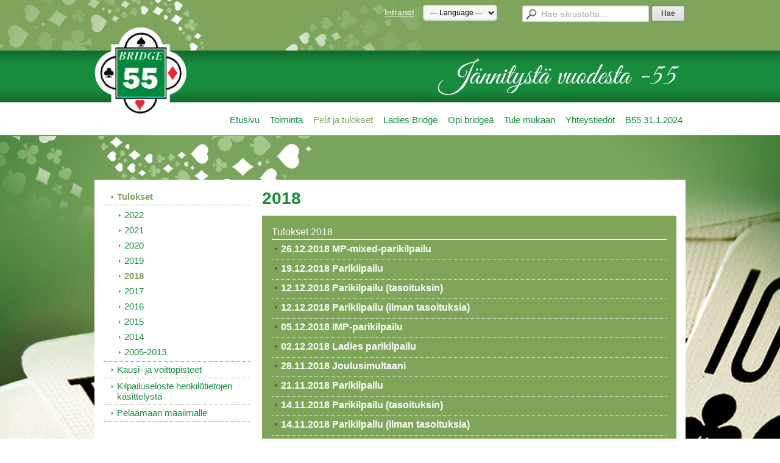

--- FILE ---
content_type: text/html; charset=utf-8
request_url: https://www.bridge55.fi/pelit-ja-tulokset/tulokset/2018/
body_size: 3940
content:
<!DOCTYPE html>
<html class="no-js" dir="ltr" lang="fi">
<head><meta http-equiv="Content-Type" content="text/html; charset=utf-8"/><script src="https://d4-assets.s3.eu-north-1.amazonaws.com/public-page/js/jquery.min.js?R=1768287332"></script>
	<!--[if lt IE 7]><script src="https://d4-assets.s3.eu-north-1.amazonaws.com/public-page/js/d4supersleight.min.js?R=1768287332"></script><![endif]-->
	<!--[if IE ]><script src="https://d4-assets.s3.eu-north-1.amazonaws.com/public-page/js/jsc.min.js?R=1768287332"></script><![endif]--><link type="text/css" rel="stylesheet" href="/@Style/@nc1466482446@168887-rwd"/><script src="https://d4-assets.s3.eu-north-1.amazonaws.com/public-page/js/d4.min.js?R=1768287332"></script><title>2018 - Bridgekerho Trio ry</title>
	<link href="/@News/Select?PAGE=/pelit-ja-tulokset/tulokset/2018/&amp;_eid=285153&amp;Tpl=RSS" rel="alternate" type="application/rss+xml" title="Tulokset 2018 (RSS)" /><link href="/@News/Select?PAGE=/pelit-ja-tulokset/tulokset/2018/&amp;_eid=285153&amp;Tpl=ATOM" rel="alternate" type="application/rss+xml" title="Tulokset 2018 (ATOM)" />
	
	
<style type="text/css">
input.d4button {
   -moz-box-shadow:inset 0px 1px 0px 0px #ffffff;
    -webkit-box-shadow:inset 0px 1px 0px 0px #ffffff;
    box-shadow:inset 0px 1px 0px 0px #ffffff;
    background:-webkit-gradient( linear, left top, left bottom, color-stop(0.05, #ededed), color-stop(1, #dfdfdf) );
    background:-moz-linear-gradient( center top, #ededed 5%, #dfdfdf 100% );
    background-color:#ededed;
    -webkit-border-radius:4px;
    border-radius:4px;
    border:1px solid #dcdcdc;
    display:inline-block;
    color:#444;
    font-family:Helvetica, Arial, sans-serif;
    font-size:12px;
    font-weight:bold;
    padding:3px 14px;
    text-decoration:none;
    text-shadow:1px 1px 0px #ffffff;
    cursor:pointer;
    -moz-box-shadow: 0px 0px 5px #333;
    -webkit-box-shadow: 0px 0px 5px #333;
    box-shadow: 0px 0px 5px #333;
    background-repeat:no-repeat;
    background-position:3px;
    margin:5px 3px;
    padding-left:25px;
}
input.d4button:hover {
  	background-color: #666;
  	border:1px solid #333;
  	color:#FFF;
  	text-shadow:none;
}
</style>

	<meta name="viewport" content="width=device-width, user-scalable=yes"> 
        <script>
        d4lang.CONTENT = d4lang.CONTENT || {};
	    d4lang.CONTENT.rwd_menu_title   = 'Valikko';
        d4lang.CONTENT.rwd_scroll_hint  = 'Tarkastele taulukkoa vierittämällä oikealle ja vasemmalle.';</script><link rel="shortcut icon" type="image/x-icon" href="/@Bin/179428/favicon.ico" />
			<link rel="icon" type="image/x-icon" href="/@Bin/179428/favicon.ico" /><link rel="canonical" href="https://www.bridge55.fi/pelit-ja-tulokset/tulokset/2018/"></head>
<!--[if lt IE 7]> <body class="no-js ie6 ie6-9 "> <![endif]-->
<!--[if IE 7]>    <body class="no-js ie7 ie6-9 "> <![endif]-->
<!--[if IE 8]>    <body class="no-js ie8 ie6-9 "> <![endif]-->
<!--[if IE 9]>    <body class="no-js ie9 ie6-9 "> <![endif]-->
<!--[if gt IE 9]><!--> <body class="no-js modern "> <!--<![endif]-->
	<!-- noindex --><a href="#alku" class="alkuun" title="Sisällön alkuun"></a><div id="main" ><div id="room-menu" style="overflow: hidden; min-height: 40px; line-height: 40px;"><div class="searchbox">
		<form method="get" action="/@Search/Select" onsubmit="return search(this);">
			<input type="submit" value="Hae" class="btn" tabindex="9" /><input name="E*Q" class="keywords" title="Hae sivustolta..." value="Hae sivustolta..." tabindex="8" />
		</form>
	</div><div id="room-menu-links" style="text-align: right; float: right; height: 40px;">
			<form action="#"><a class="rooms" href="/intranet/" tabindex="6" >Intranet</a><span style="margin-left: 14px;"><select onchange="location.href=this.value" aria-label="Kieli" tabindex="7">
						<option value="">--- Language ---</option><option value="/">Suomeksi</option><option value="/in-english/" >In English</option><option value="/pa-svenska/" >På Svenska</option></select></span></form>	
			
		</div>
		<div style="float: left;height: 40px;"></div>		
	</div>
	
  
  <div id="header">
		<a href="/"><div class="Hd" id="Hd"><div class="text text1"></div>
	<div class="text text2"></div>
	<div class="text text3"></div>
</div></a><table class="topmenucontainer">
	<tr>
		<td><ul class="level1-container">
	<li class=" menu-page-1 level1 level1-first  parent"><a href="/" class=" menu-page-1 level1 level1-first  "
		style="padding-left: 12px;"><span>Etusivu</span></a></li>
	<li class=" menu-page-170671 level1  "><a href="/toiminta/" class=" menu-page-170671 level1  "
		style="padding-left: 12px;"><span>Toiminta</span></a></li>
	<li class=" menu-page-170689 level1 level1-onpath  "><a href="/pelit-ja-tulokset/" class=" menu-page-170689 level1 level1-onpath  "
		style="padding-left: 12px;"><span>Pelit ja tulokset</span></a></li>
	<li class=" menu-page-170825 level1  "><a href="/ladies-bridge/" class=" menu-page-170825 level1  "
		style="padding-left: 12px;"><span>Ladies Bridge</span></a></li>
	<li class=" menu-page-170681 level1  "><a href="/opi-bridgea/" class=" menu-page-170681 level1  "
		style="padding-left: 12px;"><span>Opi bridgeä</span></a></li>
	<li class=" menu-page-170837 level1  "><a href="/tule-mukaan/" class=" menu-page-170837 level1  "
		style="padding-left: 12px;"><span>Tule mukaan</span></a></li>
	<li class=" menu-page-118122 level1  "><a href="/yhteystiedot/" class=" menu-page-118122 level1  "
		style="padding-left: 12px;"><span>Yhteystiedot</span></a></li>
	<li class=" menu-page-575823 level1 level1-last  "><a href="/b55-31-1-2024/" class=" menu-page-575823 level1 level1-last  "
		style="padding-left: 12px;"><span>B55 31.1.2024</span></a></li></ul>
</td>
	</tr>
	</table></div><div id="content">
		<div id="container">
		<div id="content-main"><h1 class="pageTitle">2018</h1><div class="zone" id="zone-top"></div>

			
			<div id="content-middle"><div class="zone zone-_main-stuff" id="zone-_main"><div class="token token-News" id="token-285153"><a class="anchor" name="anchor-285153"></a><!-- index -->
<div class="app-wrap1 app1-bg summary-bg  app1-wrap1 app-News-wrap1"><div class="jsc app app1 app1-padding summary summary-padding NewsSummary">
		<div class="hd">
			<h2>Tulokset 2018</h2>
		</div><div class="bd">
			<div class="row">
	<table class="rc">
	<tr>
		<td>
		<p class="odd"><a href="?x285153=285154">26.12.2018 MP-mixed-parikilpailu</a></p><div class="ingressi"></div></td>
	</tr>
	</table>
	</div><div class="row">
	<table class="rc">
	<tr>
		<td>
		<p class="even"><a href="?x285153=285155">19.12.2018 Parikilpailu</a></p><div class="ingressi"></div></td>
	</tr>
	</table>
	</div><div class="row">
	<table class="rc">
	<tr>
		<td>
		<p class="odd"><a href="?x285153=285156">12.12.2018 Parikilpailu (tasoituksin)</a></p><div class="ingressi"></div></td>
	</tr>
	</table>
	</div><div class="row">
	<table class="rc">
	<tr>
		<td>
		<p class="even"><a href="?x285153=285157">12.12.2018 Parikilpailu (ilman tasoituksia)</a></p><div class="ingressi"></div></td>
	</tr>
	</table>
	</div><div class="row">
	<table class="rc">
	<tr>
		<td>
		<p class="odd"><a href="?x285153=285158">05.12.2018 IMP-parikilpailu</a></p><div class="ingressi"></div></td>
	</tr>
	</table>
	</div><div class="row">
	<table class="rc">
	<tr>
		<td>
		<p class="even"><a href="?x285153=285159">02.12.2018 Ladies parikilpailu</a></p><div class="ingressi"></div></td>
	</tr>
	</table>
	</div><div class="row">
	<table class="rc">
	<tr>
		<td>
		<p class="odd"><a href="?x285153=285160">28.11.2018 Joulusimultaani</a></p><div class="ingressi"></div></td>
	</tr>
	</table>
	</div><div class="row">
	<table class="rc">
	<tr>
		<td>
		<p class="even"><a href="?x285153=285161">21.11.2018 Parikilpailu</a></p><div class="ingressi"></div></td>
	</tr>
	</table>
	</div><div class="row">
	<table class="rc">
	<tr>
		<td>
		<p class="odd"><a href="?x285153=285162">14.11.2018 Parikilpailu (tasoituksin)</a></p><div class="ingressi"></div></td>
	</tr>
	</table>
	</div><div class="row">
	<table class="rc">
	<tr>
		<td>
		<p class="even"><a href="?x285153=285163">14.11.2018 Parikilpailu (ilman tasoituksia)</a></p><div class="ingressi"></div></td>
	</tr>
	</table>
	</div><div class="row">
	<table class="rc">
	<tr>
		<td>
		<p class="odd"><a href="?x285153=285164">11.11.2018 Ladies parikilpailu</a></p><div class="ingressi"></div></td>
	</tr>
	</table>
	</div><div class="row">
	<table class="rc">
	<tr>
		<td>
		<p class="even"><a href="?x285153=285165">07.11.2018 IMP Parikilpailu</a></p><div class="ingressi"></div></td>
	</tr>
	</table>
	</div><div class="row">
	<table class="rc">
	<tr>
		<td>
		<p class="odd"><a href="?x285153=285166">31.10.2018 Parikilpailu</a></p><div class="ingressi"></div></td>
	</tr>
	</table>
	</div><div class="row">
	<table class="rc">
	<tr>
		<td>
		<p class="even"><a href="?x285153=285167">24.10.2018 Parikilpailu</a></p><div class="ingressi"></div></td>
	</tr>
	</table>
	</div><div class="row">
	<table class="rc">
	<tr>
		<td>
		<p class="odd"><a href="?x285153=285168">17.10.2018 Parikilpailu</a></p><div class="ingressi"></div></td>
	</tr>
	</table>
	</div><div class="row">
	<table class="rc">
	<tr>
		<td>
		<p class="even"><a href="?x285153=285169">14.10.2018 Ladys parikilpailu</a></p><div class="ingressi"></div></td>
	</tr>
	</table>
	</div><div class="row">
	<table class="rc">
	<tr>
		<td>
		<p class="odd"><a href="?x285153=285170">10.10.2018 Parikilpailu (tasoituksin)</a></p><div class="ingressi"></div></td>
	</tr>
	</table>
	</div><div class="row">
	<table class="rc">
	<tr>
		<td>
		<p class="even"><a href="?x285153=285171">10.10.2018 Parikilpailu</a></p><div class="ingressi"></div></td>
	</tr>
	</table>
	</div><div class="row">
	<table class="rc">
	<tr>
		<td>
		<p class="odd"><a href="?x285153=285172">03.10.2018 IMP-parikilpailu</a></p><div class="ingressi"></div></td>
	</tr>
	</table>
	</div><div class="row">
	<table class="rc">
	<tr>
		<td>
		<p class="even"><a href="?x285153=285173">26.09.2018 Avoin joukkuemestaruus</a></p><div class="ingressi"></div></td>
	</tr>
	</table>
	</div><div class="row">
	<table class="rc">
	<tr>
		<td>
		<p class="odd"><a href="?x285153=285174">26.09.2018 Parikilpailu</a></p><div class="ingressi"></div></td>
	</tr>
	</table>
	</div><div class="row">
	<table class="rc">
	<tr>
		<td>
		<p class="even"><a href="?x285153=285175">19.09.2018 Parikilpailu</a></p><div class="ingressi"></div></td>
	</tr>
	</table>
	</div><div class="row">
	<table class="rc">
	<tr>
		<td>
		<p class="odd"><a href="?x285153=285176">16.09.2018 Ladies Bridge</a></p><div class="ingressi"></div></td>
	</tr>
	</table>
	</div><div class="row">
	<table class="rc">
	<tr>
		<td>
		<p class="even"><a href="?x285153=285177">12.09.2018 Parikilpailu (tasoituksin)</a></p><div class="ingressi"></div></td>
	</tr>
	</table>
	</div><div class="row">
	<table class="rc">
	<tr>
		<td>
		<p class="odd"><a href="?x285153=285178">12.09.2018 Parikilpailu (ilman tasoituksia)</a></p><div class="ingressi"></div></td>
	</tr>
	</table>
	</div><div class="row">
	<table class="rc">
	<tr>
		<td>
		<p class="even"><a href="?x285153=285179">05.09.2018 Parikilpailu</a></p><div class="ingressi"></div></td>
	</tr>
	</table>
	</div><div class="row">
	<table class="rc">
	<tr>
		<td>
		<p class="odd"><a href="?x285153=285180">29.08.2018 parikilpailu</a></p><div class="ingressi"></div></td>
	</tr>
	</table>
	</div><div class="row">
	<table class="rc">
	<tr>
		<td>
		<p class="even"><a href="?x285153=285181">22.08.2018 Parikilpailu</a></p><div class="ingressi"></div></td>
	</tr>
	</table>
	</div><div class="row">
	<table class="rc">
	<tr>
		<td>
		<p class="odd"><a href="?x285153=285182">15.8.2018 Sivuparikilpailu</a></p><div class="ingressi"></div></td>
	</tr>
	</table>
	</div><div class="row">
	<table class="rc">
	<tr>
		<td>
		<p class="even"><a href="?x285153=285183">15.8.2018 MP-parikilpailu</a></p><div class="ingressi"></div></td>
	</tr>
	</table>
	</div><div class="row">
	<table class="rc">
	<tr>
		<td>
		<p class="odd"><a href="?x285153=285184">12.08.2018 Ladies parikilpailu</a></p><div class="ingressi"></div></td>
	</tr>
	</table>
	</div><div class="row">
	<table class="rc">
	<tr>
		<td>
		<p class="even"><a href="?x285153=285185">08.08.2018 Parikilpailu (tasoituksin)</a></p><div class="ingressi"></div></td>
	</tr>
	</table>
	</div><div class="row">
	<table class="rc">
	<tr>
		<td>
		<p class="odd"><a href="?x285153=285186">08.08.2018 Parikilpailu (tasoittamattomat tulokset)</a></p><div class="ingressi"></div></td>
	</tr>
	</table>
	</div><div class="row">
	<table class="rc">
	<tr>
		<td>
		<p class="even"><a href="?x285153=285187">01.08.2018 IMP-parikilpailu</a></p><div class="ingressi"></div></td>
	</tr>
	</table>
	</div><div class="row">
	<table class="rc">
	<tr>
		<td>
		<p class="odd"><a href="?x285153=285188">25.7.2018 Parikilpailu</a></p><div class="ingressi"></div></td>
	</tr>
	</table>
	</div><div class="row">
	<table class="rc">
	<tr>
		<td>
		<p class="even"><a href="?x285153=285189">18.7.2018 Parikilpailu tasoitetut tulokset</a></p><div class="ingressi"></div></td>
	</tr>
	</table>
	</div><div class="row">
	<table class="rc">
	<tr>
		<td>
		<p class="odd"><a href="?x285153=285190">18.7.2018 Parikilpailu tasoittamaton</a></p><div class="ingressi"></div></td>
	</tr>
	</table>
	</div><div class="row">
	<table class="rc">
	<tr>
		<td>
		<p class="even"><a href="?x285153=285191">15.07.2018 Ladies bridge</a></p><div class="ingressi"></div></td>
	</tr>
	</table>
	</div><div class="row">
	<table class="rc">
	<tr>
		<td>
		<p class="odd"><a href="?x285153=285192">11.07.2018 Parikilpailu</a></p><div class="ingressi"></div></td>
	</tr>
	</table>
	</div><div class="row">
	<table class="rc">
	<tr>
		<td>
		<p class="even"><a href="?x285153=285193">04.07.2018 IMP-parikilpailu</a></p><div class="ingressi"></div></td>
	</tr>
	</table>
	</div><div class="row">
	<table class="rc">
	<tr>
		<td>
		<p class="odd"><a href="?x285153=285194">27.6.2018 Parikilpailu</a></p><div class="ingressi"></div></td>
	</tr>
	</table>
	</div><div class="row">
	<table class="rc">
	<tr>
		<td>
		<p class="even"><a href="?x285153=285195">20.6.2018 Kevätkauden päättäjäiset, henkilökohtainen kilpailu</a></p><div class="ingressi"></div></td>
	</tr>
	</table>
	</div><div class="row">
	<table class="rc">
	<tr>
		<td>
		<p class="odd"><a href="?x285153=285196"> 13.06.2018 Parikilpailu tasoittamaton</a></p><div class="ingressi"></div></td>
	</tr>
	</table>
	</div><div class="row">
	<table class="rc">
	<tr>
		<td>
		<p class="even"><a href="?x285153=285197"> 13.06.2018 Parikilpailu tasoitettu</a></p><div class="ingressi"></div></td>
	</tr>
	</table>
	</div><div class="row">
	<table class="rc">
	<tr>
		<td>
		<p class="odd"><a href="?x285153=285198">10.06.2018 Ladies Bridge parikilpailu</a></p><div class="ingressi"></div></td>
	</tr>
	</table>
	</div><div class="row">
	<table class="rc">
	<tr>
		<td>
		<p class="even"><a href="?x285153=285199">06.06.2018 IMP-Parikilpailu</a></p><div class="ingressi"></div></td>
	</tr>
	</table>
	</div><div class="row">
	<table class="rc">
	<tr>
		<td>
		<p class="odd"><a href="?x285153=285200">30.05.2018 Parikilpailu</a></p><div class="ingressi"></div></td>
	</tr>
	</table>
	</div><div class="row">
	<table class="rc">
	<tr>
		<td>
		<p class="even"><a href="?x285153=285201">23.05.2018 Parikilpailu</a></p><div class="ingressi"></div></td>
	</tr>
	</table>
	</div><div class="row">
	<table class="rc">
	<tr>
		<td>
		<p class="odd"><a href="?x285153=285202">20.05.2018 Tallinna</a></p><div class="ingressi"></div></td>
	</tr>
	</table>
	</div><div class="row">
	<table class="rc">
	<tr>
		<td>
		<p class="even"><a href="?x285153=285203">19.05.2018 Tallinna</a></p><div class="ingressi"></div></td>
	</tr>
	</table>
	</div><div class="row">
	<table class="rc">
	<tr>
		<td>
		<p class="odd"><a href="?x285153=285204">16.05.2018 Toukosimultaani</a></p><div class="ingressi"></div></td>
	</tr>
	</table>
	</div><div class="row">
	<table class="rc">
	<tr>
		<td>
		<p class="even"><a href="?x285153=285205">13.05.2018 Ladies parikilpailu</a></p><div class="ingressi"></div></td>
	</tr>
	</table>
	</div><div class="row">
	<table class="rc">
	<tr>
		<td>
		<p class="odd"><a href="?x285153=285206">09.05.2018 Parikilpailu (tasoittamaton)</a></p><div class="ingressi"></div></td>
	</tr>
	</table>
	</div><div class="row">
	<table class="rc">
	<tr>
		<td>
		<p class="even"><a href="?x285153=285207">09.05.2018 Parikilpailu (tasoituksin)</a></p><div class="ingressi"></div></td>
	</tr>
	</table>
	</div><div class="row">
	<table class="rc">
	<tr>
		<td>
		<p class="odd"><a href="?x285153=285208">02.05.2018 IMP-parikilpailu</a></p><div class="ingressi"></div></td>
	</tr>
	</table>
	</div><div class="row">
	<table class="rc">
	<tr>
		<td>
		<p class="even"><a href="?x285153=285209">29.4.2018 ABC-IMP-parikilpailu</a></p><div class="ingressi"></div></td>
	</tr>
	</table>
	</div><div class="row">
	<table class="rc">
	<tr>
		<td>
		<p class="odd"><a href="?x285153=285210">28.4.2018 Areena Rally</a></p><div class="ingressi"></div></td>
	</tr>
	</table>
	</div><div class="row">
	<table class="rc">
	<tr>
		<td>
		<p class="even"><a href="?x285153=285211">27.4.2018 MP-mixed parikilpailu</a></p><div class="ingressi"></div></td>
	</tr>
	</table>
	</div><div class="row">
	<table class="rc">
	<tr>
		<td>
		<p class="odd"><a href="?x285153=285212">25.04.2018 Parikilpailu</a></p><div class="ingressi"></div></td>
	</tr>
	</table>
	</div><div class="row">
	<table class="rc">
	<tr>
		<td>
		<p class="even"><a href="?x285153=285213">18.04.2018 Parikilpailu </a></p><div class="ingressi"></div></td>
	</tr>
	</table>
	</div><div class="row">
	<table class="rc">
	<tr>
		<td>
		<p class="odd"><a href="?x285153=285214">15.04.2018 Ladies parikilpailu</a></p><div class="ingressi"></div></td>
	</tr>
	</table>
	</div><div class="row">
	<table class="rc">
	<tr>
		<td>
		<p class="even"><a href="?x285153=285215">11.04.2018 Parikilpailu</a></p><div class="ingressi"></div></td>
	</tr>
	</table>
	</div><div class="row">
	<table class="rc">
	<tr>
		<td>
		<p class="odd"><a href="?x285153=285216">11.04.2018 Parikilpailu (tasoituksin)</a></p><div class="ingressi"></div></td>
	</tr>
	</table>
	</div><div class="row">
	<table class="rc">
	<tr>
		<td>
		<p class="even"><a href="?x285153=285217">04.04.2018 IMP-parikilpailu</a></p><div class="ingressi"></div></td>
	</tr>
	</table>
	</div><div class="row">
	<table class="rc">
	<tr>
		<td>
		<p class="odd"><a href="?x285153=285218">28.03.2018 Parikilpailu</a></p><div class="ingressi"></div></td>
	</tr>
	</table>
	</div><div class="row">
	<table class="rc">
	<tr>
		<td>
		<p class="even"><a href="?x285153=285219">25.03.2018 Ladies Bridge</a></p><div class="ingressi"></div></td>
	</tr>
	</table>
	</div><div class="row">
	<table class="rc">
	<tr>
		<td>
		<p class="odd"><a href="?x285153=285220">21.03.2018 Parikilpailu</a></p><div class="ingressi"></div></td>
	</tr>
	</table>
	</div><div class="row">
	<table class="rc">
	<tr>
		<td>
		<p class="even"><a href="?x285153=285221">14.3.2018 Parikilpailu (tasoitukseton)</a></p><div class="ingressi"></div></td>
	</tr>
	</table>
	</div><div class="row">
	<table class="rc">
	<tr>
		<td>
		<p class="odd"><a href="?x285153=285222">14.3.2018 Parikilpailu (tasoituksin)</a></p><div class="ingressi"></div></td>
	</tr>
	</table>
	</div><div class="row">
	<table class="rc">
	<tr>
		<td>
		<p class="even"><a href="?x285153=285223">07.03.2018 IMP-parikilpailu</a></p><div class="ingressi">Jako 24 on korjattu</div></td>
	</tr>
	</table>
	</div><div class="row">
	<table class="rc">
	<tr>
		<td>
		<p class="odd"><a href="?x285153=285224">28.02.2018 Parikilpailu</a></p><div class="ingressi"></div></td>
	</tr>
	</table>
	</div><div class="row">
	<table class="rc">
	<tr>
		<td>
		<p class="even"><a href="?x285153=285225">21.02.2018 Parikilpailu</a></p><div class="ingressi"></div></td>
	</tr>
	</table>
	</div><div class="row">
	<table class="rc">
	<tr>
		<td>
		<p class="odd"><a href="?x285153=285226">18.02.2018 Ladies bridge</a></p><div class="ingressi"></div></td>
	</tr>
	</table>
	</div><div class="row">
	<table class="rc">
	<tr>
		<td>
		<p class="even"><a href="?x285153=285227">14.02.2018 Parikilpailu (tasoituksin)</a></p><div class="ingressi"></div></td>
	</tr>
	</table>
	</div><div class="row">
	<table class="rc">
	<tr>
		<td>
		<p class="odd"><a href="?x285153=285228">14.02.2018 Parikilpailu</a></p><div class="ingressi"></div></td>
	</tr>
	</table>
	</div><div class="row">
	<table class="rc">
	<tr>
		<td>
		<p class="even"><a href="?x285153=285229">07.02.2018 IMP-parikilpailu</a></p><div class="ingressi"></div></td>
	</tr>
	</table>
	</div><div class="row">
	<table class="rc">
	<tr>
		<td>
		<p class="odd"><a href="?x285153=285230">31.01.2018 Kerhon avoin parimestaruus</a></p><div class="ingressi"></div></td>
	</tr>
	</table>
	</div><div class="row">
	<table class="rc">
	<tr>
		<td>
		<p class="even"><a href="?x285153=285231">24.01.2018 Parikilpailu</a></p><div class="ingressi"></div></td>
	</tr>
	</table>
	</div><div class="row">
	<table class="rc">
	<tr>
		<td>
		<p class="odd"><a href="?x285153=285232">17.01.2018 Tammisimultaani</a></p><div class="ingressi"></div></td>
	</tr>
	</table>
	</div><div class="row">
	<table class="rc">
	<tr>
		<td>
		<p class="even"><a href="?x285153=285233">14.01.2018 Ladies Bridge</a></p><div class="ingressi"></div></td>
	</tr>
	</table>
	</div><div class="row">
	<table class="rc">
	<tr>
		<td>
		<p class="odd"><a href="?x285153=285234">10.01.2018 Parikilpailu ilman tasoituksia</a></p><div class="ingressi"></div></td>
	</tr>
	</table>
	</div><div class="row">
	<table class="rc">
	<tr>
		<td>
		<p class="even"><a href="?x285153=285235">10.01.2018 Parikilpailu tasoituksin</a></p><div class="ingressi"></div></td>
	</tr>
	</table>
	</div><div class="row rowLastItem rowLast">
	<table class="rc">
	<tr>
		<td>
		<p class="odd"><a href="?x285153=285236">03.01.2018 IMP-parikilpailu</a></p><div class="ingressi"></div></td>
	</tr>
	</table>
	</div></div><div class="ft">
			<a class="feed_link" href="/@News/Select?PAGE=/pelit-ja-tulokset/tulokset/2018/&amp;_eid=285153&amp;Tpl=RSS"><img src="https://d4-assets.s3.eu-north-1.amazonaws.com/public-page/img/rss_logo.png?R=1768287332" style="width:43px;height:12px;" alt="RSS" title="RSS" /></a>
		<a class="feed_link" href="/@News/Select?PAGE=/pelit-ja-tulokset/tulokset/2018/&amp;_eid=285153&amp;Tpl=ATOM"><img src="https://d4-assets.s3.eu-north-1.amazonaws.com/public-page/img/atom_logo.png?R=1768287332" style="width:43px;height:12px;" alt="ATOM" title="ATOM" /></a><hr class="clear"/>
		</div></div></div><!-- noindex --></div><div class="token token-HTML" id="token-262150"><a class="anchor" name="anchor-262150"></a><!-- index --><link rel="stylesheet" href="https://1594799.166.directo.fi/@Bin/c0756b7668c0120d9682066a29a35a6f/1707905075/text/css/578153/tyylit.css"><!-- noindex --></div></div>
			</div></div><div id="content-left">
			
			
			

			<div class="sidemenucontainer"><ul class="level1-container">
	<li class=" menu-page-173736 level1 level1-onpath level1-first  parent"><a href="/pelit-ja-tulokset/tulokset/" class=" menu-page-173736 level1 level1-onpath level1-first  "
		style="padding-left: 12px;"><span>Tulokset</span></a><ul >
	<li class=" menu-page-491121 level2 level2-first  "><a href="https://www.bridge55.fi/?x195274=Select/List" class=" menu-page-491121 level2 level2-first  "
		style="padding-left: 24px;"><span>2022</span></a></li>
	<li class=" menu-page-430015 level2  "><a href="/pelit-ja-tulokset/tulokset/2021/" class=" menu-page-430015 level2  "
		style="padding-left: 24px;"><span>2021</span></a></li>
	<li class=" menu-page-356476 level2  "><a href="/pelit-ja-tulokset/tulokset/2020/" class=" menu-page-356476 level2  "
		style="padding-left: 24px;"><span>2020</span></a></li>
	<li class=" menu-page-285134 level2  "><a href="/pelit-ja-tulokset/tulokset/2019/" class=" menu-page-285134 level2  "
		style="padding-left: 24px;"><span>2019</span></a></li>
	<li class=" menu-page-194935 level2 level2-onpath level2-here  here"><a href="/pelit-ja-tulokset/tulokset/2018/" class=" menu-page-194935 level2 level2-onpath level2-here  here"
		style="padding-left: 24px;"><span>2018</span></a></li>
	<li class=" menu-page-228045 level2  "><a href="/pelit-ja-tulokset/tulokset/2017/" class=" menu-page-228045 level2  "
		style="padding-left: 24px;"><span>2017</span></a></li>
	<li class=" menu-page-177695 level2  "><a href="/pelit-ja-tulokset/tulokset/2016/" class=" menu-page-177695 level2  "
		style="padding-left: 24px;"><span>2016</span></a></li>
	<li class=" menu-page-171685 level2  "><a href="/pelit-ja-tulokset/tulokset/2015/" class=" menu-page-171685 level2  "
		style="padding-left: 24px;"><span>2015</span></a></li>
	<li class=" menu-page-171687 level2  "><a href="/pelit-ja-tulokset/tulokset/2014/" class=" menu-page-171687 level2  "
		style="padding-left: 24px;"><span>2014</span></a></li>
	<li class=" menu-page-174772 level2 level2-last  "><a href="/pelit-ja-tulokset/tulokset/2005-2013/" class=" menu-page-174772 level2 level2-last  "
		style="padding-left: 24px;"><span>2005-2013</span></a></li></ul></li>
	<li class=" menu-page-177837 level1  "><a href="/pelit-ja-tulokset/kausi-ja-voittopisteet/" class=" menu-page-177837 level1  "
		style="padding-left: 12px;"><span>Kausi- ja voittopisteet</span></a></li>
	<li class=" menu-page-245418 level1  "><a href="/pelit-ja-tulokset/kilpailuseloste-henkilotietojen-/" class=" menu-page-245418 level1  "
		style="padding-left: 12px;"><span>Kilpailuseloste henkilötietojen käsittelystä</span></a></li>
	<li class=" menu-page-348752 level1 level1-last  "><a href="/pelit-ja-tulokset/pelaamaan-maailmalle/" class=" menu-page-348752 level1 level1-last  "
		style="padding-left: 12px;"><span>Pelaamaan maailmalle</span></a></li></ul>
</div><div class="zone" id="zone-left"></div>

		</div><hr class="clear"/>
		
		<div>
			<div class="zone" id="zone-bottom"></div>
		</div>
		
		</div>
	</div><div id="footer">
		<div class="Ft"><div class="text text1"></div><div class="row2"><div class="optinet">
					<div>
						<a href="http://www.yhdistysavain.fi/" target="_blank">Tehty Yhdistysavaimella</a>
						</div></div><div class="copyright"><a class="loginlink" rel="nofollow" href="https://www.bridge55.fi/@login?GOTO=/pelit-ja-tulokset/tulokset/2018/">&copy;</a> 2026 Bridgekerho Trio ry</div><div class="text text2"></div></div><div class="text text3"></div></div>
	</div></div>
</body>
</html>

--- FILE ---
content_type: text/css
request_url: https://1594799.166.directo.fi/@Bin/c0756b7668c0120d9682066a29a35a6f/1707905075/text/css/578153/tyylit.css
body_size: 618
content:

body
{
background-color: #ffffff;
background-image: url('https://www.bridge55.fi/@Bin/578113/taustakuva.jpg');
background-position:50% 0% !important; 
background-repeat: no-repeat;
}

/*vaakavalikko*/

table.topmenucontainer ul li a {
font-family: 'Droid Sans', sans-serif;
    padding: 5px 5px 0px 12px; 
}

table.topmenucontainer a {
    letter-spacing: 0px;
}

/*sisus*/
div#content div#container {
    margin-top: 90px;
}

/*tekstit*/

h1 {
font-size: 28px;
font-family: 'Droid Sans', sans-serif!important;
}

h2 {
font-size: 24px;
font-family: 'Droid Sans', sans-serif!important;
}

h3 {
font-size: 21px;
font-family: 'Droid Sans', sans-serif!important;
}

h4 {
font-size: 78px;
font-family: 'Droid Sans', sans-serif!important;
}

p {
font-size: 16px;
font-family: 'Droid Sans', sans-serif!important;
}

/*uutispalsta*/

body.modern div.app1 {
    padding: 13px 16px 16px 16px;
}

/*alavalikko*/

div#main div#footer {
    padding: 18px;
}

div.optinet a {
font-family: 'Droid Sans', sans-serif !important;
}

div.Ft div.copyright {
font-family: 'Droid Sans', sans-serif !important;
}

/* ---- P�yt�kone ---- */
@media(min-width:1025px) {

}


/* ---- Mobiili vaaka ---- */

@media only screen and (min-width: 480px) and (max-width: 679px) and 
(orientation : landscape){


#slideshow {
    height: 177px !important;
}

div.Hd {
    background: url('https://www.bridge55.fi/@Bin/578134/mobiiliylatunniste.jpg') transparent !important;
background-repeat: no-repeat!important;
background-size: cover!important;
}
}

/* ---- Mobiili pysty ---- */

@media (min-width: 320px)and (max-width:679px) and (orientation:portrait){

#slideshow {
    height: 107px !important;
}
div.Hd {
    background: url('https://www.bridge55.fi/@Bin/578134/mobiiliylatunniste.jpg') transparent !important;
background-repeat: no-repeat!important;
background-size: cover!important;
}
}

/* ---- Tab pysty ---- */
@media (min-width: 680px)and (max-width:1024px) and (orientation:portrait){

}
